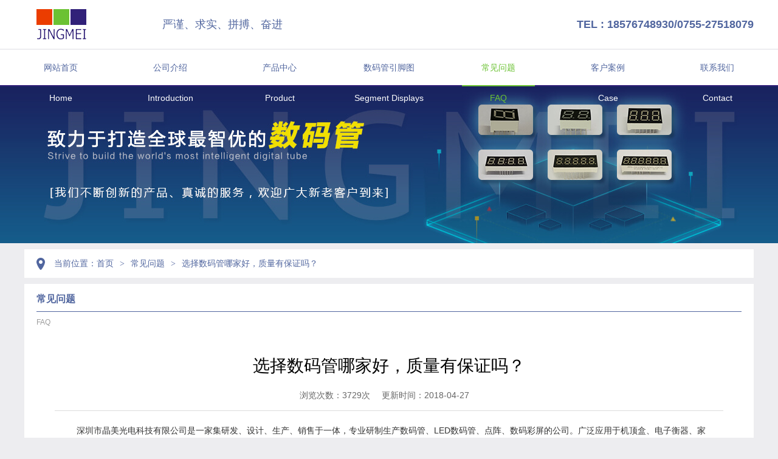

--- FILE ---
content_type: text/html; charset=utf-8
request_url: http://www.led-china.com/faq/detail/1
body_size: 3816
content:

<!DOCTYPE html>
<html>
<head>
    <meta charset="utf-8" />
    <meta name="keywords" content="数码管厂家,LED数码管,5位数码管,工业数显屏" />
    <meta name="description" content="深圳市晶美光电科技有限公司是专业生产数码管、LED数码管彩屏、工业数显数码管,质量保障、价格优惠、交货及时。" />
    <meta name="viewport" content="width=device-width, initial-scale=1, maximum-scale=1, user-scalable=no" />
    <title>选择数码管哪家好，质量有保证吗？-深圳市晶美光电</title>
    <link href="/statics/css/ui-dialog.css" rel="stylesheet" />
    <link href="/statics/css/site.css" rel="stylesheet" />
    
</head>
<body class="page page-faq">
    <!--top-->
    <div class="bigwrap top">
        <div class="wrap">
            <a class="logo" title="深圳市晶美光电科技有限公司" href="/"><img src="/statics/images/logo.png" height="50" width="82" /></a>
            <h1>严谨、求实、拼搏、奋进</h1>
            <b>TEL : 18576748930/0755-27518079</b>
        </div>
    </div>
    <!--/top-->
    <!--nav-->
    <div class="bigwrap nav">
        <div class="bigwrap">
            <ul class="wrap">
                <li class=""><a href="/">网站首页</a><span>Home</span></li>
                <li class=""><a href="/introduction">公司介绍</a><span>Introduction</span></li>
                <li class=""><a href="/product">产品中心</a><span>Product</span></li>
                <li class=""><a href="/segment">数码管引脚图</a><span>Segment Displays</span></li>
                <li class="on"><a href="/faq">常见问题</a><span>FAQ</span></li>
                <li class=""><a href="/case">客户案例</a><span>Case</span></li>
                <li class="last "><a href="/contact">联系我们</a><span>Contact</span></li>
            </ul>
        </div>
    </div>
    <!--/nav-->

    

<!--sub-banner-->
<div class="bigwrap sub-banner"></div>
<!--/sub-banner-->
<!--nav-path-->
<div class="wrap nav-path">
    <b><i></i>当前位置：</b>
    <p>
        <a href="/">首页</a>
        <a href="/faq">常见问题</a>
        <a href="">选择数码管哪家好，质量有保证吗？</a>
    </p>
</div>
<!--/nav-path-->
<!--panel-faq-->
<div class="wrap panel panel-faq mt">
    <div class="panel-title">
        常见问题
        <div class="links-pager right"></div>
    </div>
    <div class="panel-line">FAQ</div>
    <div class="panel-body">
        <div class="faq-detail">
            <h2>选择数码管哪家好，质量有保证吗？</h2>
            <h4>
                <span>浏览次数：3729次</span>
                <span>更新时间：2018-04-27</span>
            </h4>
            <div class="faq-content">
                <p>&nbsp; &nbsp; 深圳市晶美光电科技有限公司是一家集研发、设计、生产、销售于一体，专业研制生产数码管、LED数码管、点阵、数码彩屏的公司。广泛应用于机顶盒、电子衡器、家电、仪器仪表、汽车音响等产品的显示部分，并可根据客户的要求进行设计开发。随着技术的不断升级换代，工艺水平的不断提高，使我公司产品在质量、性能、价格等方面都具有很强的竞争力。公司不仅具有先进的生产技术，设备、检测仪器，还拥一批优秀的专业研发工程师、具有丰富经验的高素质管理人员和近百名具有高度责任心的熟练员工。通过科学化的管理，不断升级的产品，可靠的品质、合理的价格、及时有效的交货，公司在激烈的市场竞争中赢得了较高的声誉。</p><p>&nbsp;&nbsp;&nbsp;&nbsp;晶美光电的经营管理体现了严谨、求实、拼搏、奋进的精神。公司以“质量第一，客户至上”的政策取信于客户。晶美光电严格按照IS09002质量保证体系运作，从材料入库到工艺设计到产品制造，每个步骤和工序都有严格检验及品质控制。晶美光电凭着对LED娴熟的生产技能及应用研发能力，所生产出来的产品，电性能力好、可靠性高，且因交货及时，我们深得广大客户的信赖。</p><p><br/></p>
            </div>
        </div>
    </div>
</div>
<!--/panel-faq-->



    <!--quick-leave-message-->
    <div class="bigwrap quick-leave-message mt">
        <div class="wrap">
            <div class="company-card">
                <img src="/statics/images/logo.png" width="82" height="50" />
                <h2>深圳市晶美光电科技有限公司</h2>
                <p>公司地址：深圳市宝安区西乡黄田岗贝工业区二栋三楼</p>
                <p>行政总机：18576748930/0755-27518079</p>
                <p>Q Q：571206805</p>
                <p>传 真：0755-27507912</p>
                <p class="social">
                    <a href="javascript:;" class="sina" data-target="#qrcode-sina" title="新浪微博"></a>
                    <a href="javascript:;" class="wechat" data-target="#qrcode-wechat" title="微信公众号"></a>
                    <img id="qrcode-sina" src="/statics/images/qrcode.png" width="150" height="150" />
                    <img id="qrcode-wechat" src="/statics/images/qrcode.png" width="150" height="150" />
                </p>
            </div>
            <div class="leave-message-form">
                <input id="msg-name" type="text" placeholder="姓名" maxlength="20" />
                <input id="msg-email" type="text" placeholder="邮箱" maxlength="20" />
                <input id="msg-phone" type="text" placeholder="电话" maxlength="11" />
                <textarea id="msg-content" placeholder="内容" maxlength="200" rows="3"></textarea>
                <button id="msg-submit" type="button">提交</button>
            </div>
        </div>
    </div>
    <!--/quick-leave-message-->
    <!--footer-->
    <div class="bigwrap footer">
        <div class="wrap">
            <a class="gov-icon" href="https://beian.miit.gov.cn" target="_blank">
                <img src="/statics/images/gov-icon.png" width="69" height="96" />
            </a>
            <div class="copyright">
                <p>深圳市晶美光电科技有限公司 版权所有 SHENZHEN JINGMEI OPTOELECTRONIC TECHNOLOGY CO.LTD.</p>
                <p>地址：深圳市宝安区西乡黄田岗贝工业区二栋三楼 
                    <a style="color:white" href="https://beian.miit.gov.cn" target="_blank">粤ICP备05000230号</a>
                    <a style="color:white" href="/rss">网站地图</a>
                    <script type="text/javascript">var cnzz_protocol = (("https:" == document.location.protocol) ? " https://" : " http://");document.write(unescape("%3Cspan id='cnzz_stat_icon_1256141426'%3E%3C/span%3E%3Cscript src='" + cnzz_protocol + "s11.cnzz.com/stat.php%3Fid%3D1256141426%26show%3Dpic' type='text/javascript'%3E%3C/script%3E"));</script>
                </p>
            </div>
        </div>
    </div>
    <!--/footer-->
    <script src="/statics/js/libs/jquery-1.9.1.js" type="text/javascript"></script>
    <script src="/statics/js/libs/dialog-min.js" type="text/javascript"></script>
    <script src="/statics/js/base.js"></script>
    
</body>
</html>

--- FILE ---
content_type: text/css
request_url: http://www.led-china.com/statics/css/ui-dialog.css
body_size: 3442
content:
/*!
 * ui-dialog.css
 * Date: 2014-07-03
 * https://github.com/aui/artDialog
 * (c) 2009-2014 TangBin, http://www.planeArt.cn
 *
 * This is licensed under the GNU LGPL, version 2.1 or later.
 * For details, see: http://www.gnu.org/licenses/lgpl-2.1.html
 */
.ui-dialog {
    *zoom: 1;
    _float: left;
    position: relative;
    background-color: #FFF;
    border: 1px solid #999;
    outline: 0;
    box-shadow: 0px 0px 5px rgba(0,0,0,0.2);
    background-clip: padding-box;
    font-family: "Microsoft YaHei";
    font-size: 14px;
    line-height: 1.428571429;
    color: #333;
    opacity: 0;
    -webkit-transform: scale(0);
    transform: scale(0);
    -webkit-transition: -webkit-transform .15s ease-in-out, opacity .15s ease-in-out;
    transition: transform .15s ease-in-out, opacity .15s ease-in-out;
}

.ui-popup-show .ui-dialog {
    opacity: 1;
    -webkit-transform: scale(1);
    transform: scale(1);
}
/*�Զ�����ʽ��ʼ*/
.ui-popup-show .ui-cusdialog {
    box-shadow: 0 0 2px rgba(0, 0, 0, 0.7);
    border: 0;
}

    .ui-popup-show .ui-cusdialog .ui-dialog-header {
        height: 35px;
        background: #5caad7;
    }

    .ui-popup-show .ui-cusdialog .ui-dialog-title {
        color: white;
        font-size: 14px;
        font-weight: normal;
        padding: 5px 5px 5px 10px;
    }

    .ui-popup-show .ui-cusdialog .ui-dialog-body {
        padding: 10px;
        color: #787878;
    }

    .ui-popup-show .ui-cusdialog .ui-dialog-footer {
        padding: 0 0 20px 0;
    }

    .ui-popup-show .ui-cusdialog .ui-dialog-button {
        float: none;
        display: block;
        text-align: center;
    }

        .ui-popup-show .ui-cusdialog .ui-dialog-button button {
            width: 115px;
            height: 36px;
            border: 0;
            background: #9b9b9b;
            border-radius: 2px;
            color: white;
        }

            .ui-popup-show .ui-cusdialog .ui-dialog-button button:hover {
                background: #8e8e8e;
            }

            .ui-popup-show .ui-cusdialog .ui-dialog-button button.ui-dialog-autofocus {
                background: #e67623;
                color: white;
                border: 0;
                margin-right: 15px;
            }

                .ui-popup-show .ui-cusdialog .ui-dialog-button button.ui-dialog-autofocus:hover {
                    background: #c8671f;
                }

    .ui-popup-show .ui-cusdialog .ui-dialog-close {
        position: relative;
        _position: absolute;
        float: right;
        width: 12px;
        height: 13px;
        text-align: center;
        line-height: 32px;
        padding-bottom: 5px;
        top: 8px;
        right: 14px;
        font-size: 14px;
        box-shadow: none;
        text-shadow: none;
        color: white;
        background: url(/statics/images/icon-close.png) no-repeat;
        font-weight: normal;
        opacity: 1;
        text-indent: -999em;
    }

/*�Զ�����ʽ����*/
.ui-popup-focus .ui-dialog {
    /*box-shadow: 0 0 8px rgba(0, 0, 0, 0.1);*/
}

.ui-popup-modal .ui-dialog {
    /*box-shadow: 0 0 2px rgba(0, 0, 0, 0.7);*/
}

.ui-dialog-grid {
    width: auto;
    margin: 0;
    border: 0 none;
    border-collapse: collapse;
    border-spacing: 0;
    background: transparent;
}

.ui-dialog-header,
.ui-dialog-body,
.ui-dialog-footer {
    padding: 0;
    border: 0 none;
    text-align: left;
    background: transparent;
}

.ui-dialog-header {
    white-space: nowrap;
    border-bottom: 1px solid #E5E5E5;
    background: #f4f4f4;
}

.ui-dialog-close {
    position: relative;
    _position: absolute;
    float: right;
    top: 13px;
    right: 13px;
    _height: 26px;
    padding: 0 4px;
    font-size: 21px;
    font-weight: bold;
    line-height: 1;
    color: #000;
    text-shadow: 0 1px 0 #FFF;
    opacity: .2;
    filter: alpha(opacity=20);
    cursor: pointer;
    background: transparent;
    _background: #FFF;
    border: 0;
    -webkit-appearance: none;
}

    .ui-dialog-close:hover,
    .ui-dialog-close:focus {
        color: #000000;
        text-decoration: none;
        cursor: pointer;
        outline: 0;
        opacity: 0.5;
        filter: alpha(opacity=50);
    }

.ui-dialog-title {
    margin: 0;
    line-height: 1.428571429;
    min-height: 16.428571429px;
    padding: 15px;
    overflow: hidden;
    white-space: nowrap;
    text-overflow: ellipsis;
    /*font-weight: bold;*/
    cursor: default;
    color: #636363;
    font-size: 16px;
}

    .ui-dialog-title:before {
        content: "";
        display: inline-block;
        width: 3px;
        height: 17px;
        background: #604a7b;
        margin-left: 5px;
        margin-right: 5px;
        vertical-align: middle;
    }

.ui-dialog-body {
    padding: 20px;
    text-align: center;
}

.ui-dialog-content {
    display: inline-block;
    position: relative;
    vertical-align: middle;
    *zoom: 1;
    *display: inline;
    text-align: left;
}

.ui-dialog-footer {
    padding: 15px 20px;
    background: #f4f4f4;
}

.ui-dialog-statusbar {
    float: left;
    margin-right: 20px;
    padding: 6px 0;
    line-height: 1.428571429;
    font-size: 14px;
    color: #888;
    white-space: nowrap;
    position:absolute; left: 15px; bottom:15px;
}

    .ui-dialog-statusbar label:hover {
        color: #333;
    }

    .ui-dialog-statusbar input,
    .ui-dialog-statusbar .label {
        vertical-align: middle;
    }

.ui-dialog-button {
    text-align: center;
    white-space: nowrap;
}

.ui-dialog-footer button + button {
    margin-bottom: 0;
    margin-left: 5px;
}

.ui-dialog-footer button {
    width: 88px;
    height: 35px;
    line-height: 35px;
    overflow: visible;
    display: inline-block;
    _margin-left: 5px;
    margin-bottom: 0;
    font-size: 14px;
    font-weight: normal;
    line-height: 1.428571429;
    text-align: center;
    white-space: nowrap;
    vertical-align: middle;
    cursor: pointer;
    background-image: none;
    border-radius: 2px;
    -webkit-user-select: none;
    -moz-user-select: none;
    -ms-user-select: none;
    -o-user-select: none;
    user-select: none;
    border:none;
    font-family: "Microsoft YaHei";
}


    .ui-dialog-footer button:hover,
    .ui-dialog-footer button:focus {
        color: white;
        text-decoration: none;
    }

    .ui-dialog-footer button:active {
        background-image: none;
        outline: 0;
    }

    .ui-dialog-footer button[disabled] {
        pointer-events: none;
        cursor: not-allowed;
        opacity: 0.65;
        filter: alpha(opacity=65);
        -webkit-box-shadow: none;
        box-shadow: none;
    }

.ui-dialog-footer button {
    color: #ffffff;
    background-color: #838383;
    border-color: #cccccc;
}

    .ui-dialog-footer button:hover,
    .ui-dialog-footer button:focus,
    .ui-dialog-footer button:active {
        color: #ffffff;
        background-color: #6c6c6c;
        border-color: #adadad;
    }

    .ui-dialog-footer button:active {
        background-image: none;
    }

    .ui-dialog-footer button[disabled],
    .ui-dialog-footer button[disabled]:hover,
    .ui-dialog-footer button[disabled]:focus,
    .ui-dialog-footer button[disabled]:active {
        background-color: #ffffff;
        border-color: #cccccc;
    }

    .ui-dialog-footer button.ui-dialog-autofocus {
        color: #ffffff;
        background-color: #604a7b;
    }

        .ui-dialog-footer button.ui-dialog-autofocus:hover,
        .ui-dialog-footer button.ui-dialog-autofocus:focus,
        .ui-dialog-footer button.ui-dialog-autofocus:active {
            color: #ffffff;
            background-color: #49385e;
        }

        .ui-dialog-footer button.ui-dialog-autofocus:active {
            background-image: none;
        }

.ui-popup-top-left .ui-dialog,
.ui-popup-top .ui-dialog,
.ui-popup-top-right .ui-dialog {
    top: -8px;
}

.ui-popup-bottom-left .ui-dialog,
.ui-popup-bottom .ui-dialog,
.ui-popup-bottom-right .ui-dialog {
    top: 8px;
}

.ui-popup-left-top .ui-dialog,
.ui-popup-left .ui-dialog,
.ui-popup-left-bottom .ui-dialog {
    left: -8px;
}

.ui-popup-right-top .ui-dialog,
.ui-popup-right .ui-dialog,
.ui-popup-right-bottom .ui-dialog {
    left: 8px;
}

.ui-dialog-arrow-a,
.ui-dialog-arrow-b {
    position: absolute;
    display: none;
    width: 0;
    height: 0;
    overflow: hidden;
    _color: #FF3FFF;
    _filter: chroma(color=#FF3FFF);
    border: 8px dashed transparent;
}

.ui-popup-follow .ui-dialog-arrow-a,
.ui-popup-follow .ui-dialog-arrow-b {
    display: block;
}

.ui-popup-top-left .ui-dialog-arrow-a,
.ui-popup-top .ui-dialog-arrow-a,
.ui-popup-top-right .ui-dialog-arrow-a {
    bottom: -16px;
    border-top: 8px solid #7C7C7C;
}

.ui-popup-top-left .ui-dialog-arrow-b,
.ui-popup-top .ui-dialog-arrow-b,
.ui-popup-top-right .ui-dialog-arrow-b {
    bottom: -15px;
    border-top: 8px solid #fff;
}

.ui-popup-top-left .ui-dialog-arrow-a,
.ui-popup-top-left .ui-dialog-arrow-b {
    left: 15px;
}

.ui-popup-top .ui-dialog-arrow-a,
.ui-popup-top .ui-dialog-arrow-b {
    left: 50%;
    margin-left: -8px;
}

.ui-popup-top-right .ui-dialog-arrow-a,
.ui-popup-top-right .ui-dialog-arrow-b {
    right: 15px;
}

.ui-popup-bottom-left .ui-dialog-arrow-a,
.ui-popup-bottom .ui-dialog-arrow-a,
.ui-popup-bottom-right .ui-dialog-arrow-a {
    top: -16px;
    border-bottom: 8px solid #7C7C7C;
}

.ui-popup-bottom-left .ui-dialog-arrow-b,
.ui-popup-bottom .ui-dialog-arrow-b,
.ui-popup-bottom-right .ui-dialog-arrow-b {
    top: -15px;
    border-bottom: 8px solid #fff;
}

.ui-popup-bottom-left .ui-dialog-arrow-a,
.ui-popup-bottom-left .ui-dialog-arrow-b {
    left: 15px;
}

.ui-popup-bottom .ui-dialog-arrow-a,
.ui-popup-bottom .ui-dialog-arrow-b {
    margin-left: -8px;
    left: 50%;
}

.ui-popup-bottom-right .ui-dialog-arrow-a,
.ui-popup-bottom-right .ui-dialog-arrow-b {
    right: 15px;
}

.ui-popup-left-top .ui-dialog-arrow-a,
.ui-popup-left .ui-dialog-arrow-a,
.ui-popup-left-bottom .ui-dialog-arrow-a {
    right: -16px;
    border-left: 8px solid #7C7C7C;
}

.ui-popup-left-top .ui-dialog-arrow-b,
.ui-popup-left .ui-dialog-arrow-b,
.ui-popup-left-bottom .ui-dialog-arrow-b {
    right: -15px;
    border-left: 8px solid #fff;
}

.ui-popup-left-top .ui-dialog-arrow-a,
.ui-popup-left-top .ui-dialog-arrow-b {
    top: 15px;
}

.ui-popup-left .ui-dialog-arrow-a,
.ui-popup-left .ui-dialog-arrow-b {
    margin-top: -8px;
    top: 50%;
}

.ui-popup-left-bottom .ui-dialog-arrow-a,
.ui-popup-left-bottom .ui-dialog-arrow-b {
    bottom: 15px;
}

.ui-popup-right-top .ui-dialog-arrow-a,
.ui-popup-right .ui-dialog-arrow-a,
.ui-popup-right-bottom .ui-dialog-arrow-a {
    left: -16px;
    border-right: 8px solid #7C7C7C;
}

.ui-popup-right-top .ui-dialog-arrow-b,
.ui-popup-right .ui-dialog-arrow-b,
.ui-popup-right-bottom .ui-dialog-arrow-b {
    left: -15px;
    border-right: 8px solid #fff;
}

.ui-popup-right-top .ui-dialog-arrow-a,
.ui-popup-right-top .ui-dialog-arrow-b {
    top: 15px;
}

.ui-popup-right .ui-dialog-arrow-a,
.ui-popup-right .ui-dialog-arrow-b {
    margin-top: -8px;
    top: 50%;
}

.ui-popup-right-bottom .ui-dialog-arrow-a,
.ui-popup-right-bottom .ui-dialog-arrow-b {
    bottom: 15px;
}


@-webkit-keyframes ui-dialog-loading {
    0% {
        -webkit-transform: rotate(0deg);
    }

    100% {
        -webkit-transform: rotate(360deg);
    }
}

@keyframes ui-dialog-loading {
    0% {
        transform: rotate(0deg);
    }

    100% {
        transform: rotate(360deg);
    }
}

.ui-dialog-loading {
    vertical-align: middle;
    position: relative;
    display: block;
    *zoom: 1;
    *display: inline;
    overflow: hidden;
    width: 32px;
    height: 32px;
    top: 50%;
    margin: -16px auto 0 auto;
    font-size: 0;
    text-indent: -999em;
    color: #666;
}

.ui-dialog-loading {
    width: 100%\9;
    text-indent: 0\9;
    line-height: 32px\9;
    text-align: center\9;
    font-size: 12px\9;
}

    .ui-dialog-loading::after {
        position: absolute;
        content: '';
        width: 3px;
        height: 3px;
        margin: 14.5px 0 0 14.5px;
        border-radius: 100%;
        box-shadow: 0 -10px 0 1px #ccc, 10px 0px #ccc, 0 10px #ccc, -10px 0 #ccc, -7px -7px 0 0.5px #ccc, 7px -7px 0 1.5px #ccc, 7px 7px #ccc, -7px 7px #ccc;
        -webkit-transform: rotate(360deg);
        -webkit-animation: ui-dialog-loading 1.5s infinite linear;
        transform: rotate(360deg);
        animation: ui-dialog-loading 1.5s infinite linear;
        display: none\9;
    }

.dynamic-question{
}
.dynamic-question h4{
    font-size:16px;
    padding-bottom:10px;
}
    .dynamic-question li {
        font-size: 14px;
        margin-bottom: 8px;
        line-height: 23px;
        vertical-align: middle;
    }
    .dynamic-question .error-status {
        font-size:12px;
        padding-top:10px;
        color:red;
    }
    .dynamic-question li input[type=radio]{
        margin-right:8px;
    }

--- FILE ---
content_type: text/css
request_url: http://www.led-china.com/statics/css/site.css
body_size: 8075
content:
*{margin:0;padding:0;outline:none;list-style:none;font-family:'Microsoft YaHei','微软雅黑',Arial}a{text-decoration:none}.wrap{width:1200px;height:auto;display:block;clear:both;margin-left:auto;margin-right:auto;position:relative;overflow:hidden}.bigwrap{width:100%;height:auto;display:block;clear:both;margin-left:auto;margin-right:auto;position:relative;overflow:hidden}body{font-size:14px}.mt{margin-top:10px}.mb{margin-bottom:10px}.no-padding-top{padding-top:0 !important}.no-padding{padding:0 !important}a.more{background:url([data-uri]) no-repeat right center;padding-right:20px;line-height:25px;height:25px;color:#51669f;font-weight:normal;font-size:14px;float:right;display:inline}a.more:hover{color:#40507d}.page{background-color:#ededf0}.page.page-main .bx-wrapper{position:relative;margin-top:-40px !important;margin-bottom:0 !important;z-index:1;height:440px;overflow:hidden}.page.page-main .bx-wrapper .banner{margin-top:0 !important}.page.page-main .bx-wrapper .bx-pager{padding-top:0 !important;bottom:20px !important}.page.page-main .bx-wrapper .bx-pager.bx-default-pager a{background:#fff !important}.page.page-main .bx-wrapper .bx-pager.bx-default-pager a:hover,.page.page-main .bx-wrapper .bx-pager.bx-default-pager a.active{background:#6bc233 !important}.page.page-main .banner{height:440px;overflow:hidden;position:relative;margin-top:-40px !important}.page.page-main .banner a{display:block;width:100%;height:440px;background-position:center top;background-repeat:no-repeat;background-size:cover}.page.page-main .company-horner{background:#fff;padding-bottom:15px}.page.page-main .company-horner>.item{width:380px;height:210px;margin-left:15px;margin-top:15px;float:left;display:inline;position:relative;transition:all .3s ease-in-out;-moz-transition:all .3s ease-in-out;-webkit-transition:all .3s ease-in-out;-o-transition:all .3s ease-in-out}.page.page-main .company-horner>.item:hover{box-shadow:0 8px 16px 0 rgba(0,0,0,0.36)}.page.page-main .company-horner>.item:hover>em{transform:translate(-5px, 0);-webkit-transform:translate(-5px, 0);-moz-transform:translate(-5px, 0);-o-transform:translate(-5px, 0);-ms-transform:translate(-5px, 0)}.page.page-main .company-horner>.item>h4{font-size:20px;font-weight:bold;position:absolute;top:40px;left:20px;color:#fff}.page.page-main .company-horner>.item>i{font-size:0;overflow:hidden;width:180px;top:85px;left:20px;height:2px;position:absolute;display:block;background:#fff}.page.page-main .company-horner>.item>em{width:64px;height:64px;display:block;background:url(../images/index-icons.png) no-repeat;position:absolute;top:20px;right:20px;transition:all .5s ease-in-out;-moz-transition:all .5s ease-in-out;-webkit-transition:all .5s ease-in-out;-o-transition:all .5s ease-in-out}.page.page-main .company-horner>.item>p{font-size:14px;position:absolute;display:block;top:105px;left:20px;color:#fff;padding-right:20px;line-height:160%}.page.page-main .company-horner>.item.item1{background-color:#ef6433}.page.page-main .company-horner>.item.item1:hover{background:#de4711}.page.page-main .company-horner>.item.item2{background-color:#ededf0}.page.page-main .company-horner>.item.item2:hover{background:#d1d1d9}.page.page-main .company-horner>.item.item2>em{background-position:-74px 0}.page.page-main .company-horner>.item.item2>h4,.page.page-main .company-horner>.item.item2>p{color:#51669f}.page.page-main .company-horner>.item.item2>i{background:#51669f}.page.page-main .company-horner>.item.item3{background-color:#5a4d94}.page.page-main .company-horner>.item.item3:hover{background:#463c72}.page.page-main .company-horner>.item.item3>em{background-position:-148px 0}.page.page-main .company-horner>.item.item4{background-color:#ededf0}.page.page-main .company-horner>.item.item4:hover{background:#d1d1d9}.page.page-main .company-horner>.item.item4>em{background-position:-222px 0}.page.page-main .company-horner>.item.item4>h4,.page.page-main .company-horner>.item.item4>p{color:#51669f}.page.page-main .company-horner>.item.item4>i{background:#51669f}.page.page-main .company-horner>.item.item5{background-color:#89ce5c}.page.page-main .company-horner>.item.item5:hover{background:#6ebe39}.page.page-main .company-horner>.item.item5>em{background-position:-296px 0}.page.page-main .company-horner>.item.item6{background-color:#ededf0}.page.page-main .company-horner>.item.item6:hover{background:#d1d1d9}.page.page-main .company-horner>.item.item6>em{background-position:-370px 0}.page.page-main .company-horner>.item.item6>h4,.page.page-main .company-horner>.item.item6>p{color:#51669f}.page.page-main .company-horner>.item.item6>i{background:#51669f}.page.page-main .links{height:80px;overflow:hidden;text-align:center}.page.page-main .links a{text-align:center;display:inline-block;padding-top:10px;padding-bottom:10px;width:180px;height:50px}.page.page-main .links a i{transition:all .3s ease-in-out;-moz-transition:all .3s ease-in-out;-webkit-transition:all .3s ease-in-out;-o-transition:all .3s ease-in-out;display:inline-block;line-height:55px;padding-left:8px;padding-right:8px}.page.page-main .links a img{display:inline-block;vertical-align:middle;width:180px;height:50px}.page.page-main .links a:hover i{box-shadow:0 0 15px rgba(0,0,0,0.2)}.page.page-main .search-container{padding:15px 20px;width:1160px;background:#fff;height:30px;line-height:30px}.page.page-main .search-container .hot-keywords{color:#51669f;float:left;display:inline;max-width:500px;height:30px;overflow:hidden}.page.page-main .search-container .hot-keywords a{color:#51669f;padding-left:5px;padding-right:5px}.page.page-main .search-container .hot-keywords a:hover{color:#40507d}.page.page-main .search-container .search-box{float:right;display:inline}.page.page-main .search-container .search-box .input-box{background:#ededf0;height:30px;line-height:30px;width:550px;border:none;text-indent:10px;outline:none;margin-right:8px;transition:all .5s ease-in-out;-moz-transition:all .5s ease-in-out;-webkit-transition:all .5s ease-in-out;-o-transition:all .5s ease-in-out}.page.page-main .search-container .search-box .input-box:focus{background:#d1d1d9}.page.page-main .search-container .search-box .search-btn{width:100px;border:none;background:#51669f;text-align:center;color:#fff;height:30px;line-height:30px;cursor:pointer;transition:all .5s ease-in-out;-moz-transition:all .5s ease-in-out;-webkit-transition:all .5s ease-in-out;-o-transition:all .5s ease-in-out}.page.page-main .search-container .search-box .search-btn:hover{background:#40507d}.page.page-main .about-us{height:330px;background:url('../images/about-us-bg.jpg') no-repeat center top}.page.page-main .about-us h4{color:#fff;font-size:24px;line-height:24px;margin:30px 405px 0 40px;border-bottom:1px solid #fff;padding-bottom:10px}.page.page-main .about-us h4 em{font-weight:normal;font-size:12px;padding-top:12px;font-style:normal;padding-left:15px}.page.page-main .about-us p{color:#fff;margin:10px 405px 0 40px;line-height:180%;text-align:justify}.page.page-main .select-us{height:260px}.page.page-product .bx-wrapper{position:relative;margin-top:-40px !important;margin-bottom:0 !important;z-index:1;height:440px;overflow:hidden}.page.page-product .bx-wrapper .banner{margin-top:0 !important}.page.page-product .bx-wrapper .bx-pager{padding-top:0 !important;bottom:20px !important}.page.page-product .bx-wrapper .bx-pager.bx-default-pager a{background:#fff !important}.page.page-product .bx-wrapper .bx-pager.bx-default-pager a:hover,.page.page-product .bx-wrapper .bx-pager.bx-default-pager a.active{background:#6bc233 !important}.page.page-product .banner{height:440px;overflow:hidden;position:relative;margin-top:-40px !important}.page.page-product .banner a{display:block;width:100%;height:440px;background-position:center top;background-repeat:no-repeat;background-size:cover}.page.page-product .product-detail{overflow:hidden;padding:15px 5px}.page.page-product .product-detail .previewer{width:350px;float:left;display:inline}.page.page-product .product-detail .product-info{width:540px;float:right;display:inline}.page.page-product .product-detail .product-info dt{font-size:24px;font-weight:normal;color:#4c4c4c;line-height:60px}.page.page-product .product-detail .product-info dd b{color:#999;font-weight:normal;width:120px;display:inline-block;line-height:34px}.page.page-product .product-detail .product-info dd b:after{content:'：';display:inline-block;width:15px;float:right;display:inline}.page.page-product .product-detail .product-info dd span{color:#4c4c4c}.page.page-product .product-detail .product-info dd span a{padding:2px 8px;background:#fff;border:1px solid #51669f;display:inline-block;margin-right:5px;color:#51669f;transition:all .5s ease-in-out;-moz-transition:all .5s ease-in-out;-webkit-transition:all .5s ease-in-out;-o-transition:all .5s ease-in-out;border-radius:2px}.page.page-product .product-detail .product-info dd span a.on,.page.page-product .product-detail .product-info dd span a:hover{background:#51669f;color:#fff}.page.page-product .product-detail .jqzoom{border:none;position:absolute !important;cursor:pointer;display:block;width:350px;height:350px}.page.page-product .product-detail .zoomdiv{z-index:100;position:absolute;top:0;left:0;width:350px;height:350px;background:#fff;border:1px solid #ccc;display:none;text-align:center;overflow:hidden}.page.page-product .product-detail .jqZoomPup{z-index:10;visibility:hidden;position:absolute !important;top:0;left:0;width:20px;height:20px;border:1px solid #fff;background:#fff;opacity:.5;-moz-opacity:.5;-khtml-opacity:.5;filter:alpha(opacity=50)}.page.page-product .product-detail .spec-preview{width:350px;height:350px;border:1px solid #e5e5e5}.page.page-product .product-detail .spec-scroll{clear:both;margin-top:25px;width:230px;position:relative;margin-left:auto;margin-right:auto}.page.page-product .product-detail .spec-scroll .prev,.page.page-product .product-detail .spec-scroll .next{display:block;width:12px;height:25px;cursor:pointer;margin-top:3px}.page.page-product .product-detail .spec-scroll .prev{float:left;background:url('[data-uri]') no-repeat}.page.page-product .product-detail .spec-scroll .next{float:right;background:url('[data-uri]') no-repeat}.page.page-product .product-detail .spec-scroll .items{position:relative;width:180px;height:38px;overflow:hidden;margin-left:auto;margin-right:auto}.page.page-product .product-detail .spec-scroll .items ul{position:absolute;width:999999px;height:38px}.page.page-product .product-detail .spec-scroll .items ul li{float:left;width:45px;text-align:center}.page.page-product .product-detail .spec-scroll .items ul li img{border:1px solid #e5e5e5;padding:2px;width:32px;height:32px}.page.page-product .product-detail .spec-scroll .items ul li img:hover,.page.page-product .product-detail .spec-scroll .items ul li img.on{border:1px solid #6bc233}.page.page-product .dynamic-info{border-top:1px solid #dcdcdc;margin-top:15px}.page.page-product .dynamic-info dl{padding-top:25px;padding-bottom:15px;overflow:hidden}.page.page-product .dynamic-info dl dt{color:#999;padding-bottom:15px}.page.page-product .dynamic-info dl dd{color:#7b7b7b;display:inline-block;float:left;display:inline;margin-right:80px}.page.page-product .dynamic-info .links{margin-top:15px;border-top:1px solid #dcdcdc;padding:50px 15px}.page.page-product .dynamic-info .links a{padding:4px 25px;border-radius:2px;transition:all .5s ease-in-out;-moz-transition:all .5s ease-in-out;-webkit-transition:all .5s ease-in-out;-o-transition:all .5s ease-in-out;color:#fff;font-size:14px;margin-right:20px}.page.page-product .dynamic-info .links a.blue{background:#51669f}.page.page-product .dynamic-info .links a.blue:hover{background:#40507d}.page.page-product .dynamic-info .links a.green{background:#6bc233}.page.page-product .dynamic-info .links a.green:hover{background:#559a28}.page.page-product .dynamic-info .links a.orange{background:#eb6100}.page.page-product .dynamic-info .links a.orange:hover{background:#b84c00}.page.page-product .dynamic-info .links a.purple{background:#c490bf}.page.page-product .dynamic-info .links a.purple:hover{background:#b26fac}.page.page-case .bx-wrapper{position:relative;margin-top:-40px !important;margin-bottom:0 !important;z-index:1;height:440px;overflow:hidden}.page.page-case .bx-wrapper .banner{margin-top:0 !important}.page.page-case .bx-wrapper .bx-pager{padding-top:0 !important;bottom:20px !important}.page.page-case .bx-wrapper .bx-pager.bx-default-pager a{background:#fff !important}.page.page-case .bx-wrapper .bx-pager.bx-default-pager a:hover,.page.page-case .bx-wrapper .bx-pager.bx-default-pager a.active{background:#6bc233 !important}.page.page-case .banner{height:440px;overflow:hidden;position:relative;margin-top:-40px !important}.page.page-case .banner a{display:block;width:100%;height:440px;background-position:center top;background-repeat:no-repeat;background-size:cover}.page.page-contact .bx-wrapper{position:relative;margin-top:-40px !important;margin-bottom:0 !important;z-index:1;height:440px;overflow:hidden}.page.page-contact .bx-wrapper .banner{margin-top:0 !important}.page.page-contact .bx-wrapper .bx-pager{padding-top:0 !important;bottom:20px !important}.page.page-contact .bx-wrapper .bx-pager.bx-default-pager a{background:#fff !important}.page.page-contact .bx-wrapper .bx-pager.bx-default-pager a:hover,.page.page-contact .bx-wrapper .bx-pager.bx-default-pager a.active{background:#6bc233 !important}.page.page-contact .banner{height:440px;overflow:hidden;position:relative;margin-top:-40px !important}.page.page-contact .banner a{display:block;width:100%;height:440px;background-position:center top;background-repeat:no-repeat;background-size:cover}.product-search-form{border:1px solid #bfbfbf;padding:18px}.product-search-form .search-input input[type=text]{display:inline-block;background:#ededf0;border:none;height:30px;line-height:30px;width:580px;padding-left:10px;padding-right:10px;margin-right:10px}.product-search-form .search-input input[type=text]:focus{background:#d1d1d9}.product-search-form .search-input input[type=button]{display:inline-block;width:130px;height:30px;border:none;background:none;color:#fff;cursor:pointer}.product-search-form .search-input input[type=button].btn-search{background:#51669f}.product-search-form .search-input input[type=button].btn-search:hover{background:#40507d}.product-search-form .search-input input[type=button].btn-search-byimage{background:#6bc233}.product-search-form .search-input input[type=button].btn-search-byimage:hover{background:#559a28}.product-search-form ul li{margin-bottom:12px;overflow:hidden}.product-search-form ul li b{font-weight:normal;color:#6c6c6c;font-size:14px;float:left;display:inline}.product-search-form ul li a.more-items{float:right;display:inline;font-size:12px;color:#51669f;cursor:pointer}.product-search-form ul li span.condition{float:left;display:inline;max-width:750px}.product-search-form ul li span.condition input[type=text]{border:none;border-bottom:1px solid #b9b9b9;text-align:center;width:100px}.product-search-form ul li span.condition input[type=text]::-webkit-input-placeholder{color:#b9b9b9}.product-search-form ul li span.condition input[type=text]:-moz-placeholder{color:#b9b9b9}.product-search-form ul li span.condition input[type=text]::-moz-placeholder{color:#b9b9b9}.product-search-form ul li span.condition input[type=text]::-ms-input-placeholder{color:#b9b9b9}.product-search-form ul li span.condition input[type=text]:focus{border-bottom-color:#eb3d00}.product-search-form ul li span.condition a{color:#bfbfbf;padding-left:5px;padding-right:5px}.product-search-form ul li span.condition a.on,.product-search-form ul li span.condition a:hover{color:#eb3d00}.product-search-form.simple{border:none;padding:0 8px}.product-search-form.simple .search-input input[type=text]{width:745px !important}.nav-path{background:#fff;padding:8px 20px 8px 20px;margin-top:10px;overflow:hidden;width:1160px;line-height:30px}.nav-path b{float:left;display:inline;font-weight:normal;color:#51669f}.nav-path b i{width:14px;height:20px;display:inline-block;vertical-align:middle;background:url([data-uri]) no-repeat;margin-right:15px}.nav-path p{float:left;display:inline;overflow:hidden}.nav-path p a{float:left;display:inline;color:#51669f}.nav-path p a:hover{color:#40507d}.nav-path p a+a{margin-left:10px}.nav-path p a+a:before{color:#51669f;content:'>';font-size:14px;font-family:SimSun;display:inline-block;padding-right:10px}.panel{background:#fff;padding:15px 20px 10px 20px}.panel .panel-title{color:#51669f;font-size:16px;font-weight:bold;line-height:20px;padding-bottom:10px}.panel .panel-line{border-top:1px solid #51669f;color:#9d9d9d;font-size:12px;padding-top:10px;overflow:hidden}.panel .panel-body{padding-top:10px}.panel.panel-links{width:1160px}.panel.panel-links .bx-wrapper{margin-top:0 !important;height:80px !important;overflow:hidden}.panel.panel-links .links-pager{float:right;display:inline;display:inline-block;height:4px;margin-top:8px}.panel.panel-links .links-pager .bx-pager .bx-pager-item{float:left;display:inline;margin-left:10px}.panel.panel-links .links-pager .bx-pager .bx-pager-item a{text-indent:-9999em;display:inline-block;width:10px;height:4px;background:#d2d2d2}.panel.panel-links .links-pager .bx-pager .bx-pager-item a.active{background:#51669f}.panel.panel-intro{width:1160px}.panel.panel-intro .panel-body{padding:20px;overflow:hidden}.panel.panel-intro .panel-body div.intro-us img{width:100%}.panel.panel-intro .panel-body div.intro-us p{color:#51669f;line-height:30px;text-align:justify}.panel.panel-intro .panel-body div.intro-us *+*{margin-top:15px}.panel.panel-client-case{width:1160px}.panel.panel-client-case ul.client-logos{overflow:hidden;margin-left:-15px;position:relative}.panel.panel-client-case ul.client-logos li{margin-left:15px;margin-bottom:20px;width:180px;height:80px;line-height:80px;overflow:hidden;text-align:center;float:left;display:inline}.panel.panel-client-case ul.client-logos li a{width:166px;height:66px;border:1px solid #e5e5e5;overflow:hidden;display:block;position:relative;margin:6px;transition:all .5s ease-in-out;-moz-transition:all .5s ease-in-out;-webkit-transition:all .5s ease-in-out;-o-transition:all .5s ease-in-out}.panel.panel-client-case ul.client-logos li a.on,.panel.panel-client-case ul.client-logos li a:hover{border-color:transparent;box-shadow:0 0 12px rgba(0,0,0,0.2)}.panel.panel-client-case ul.client-logos li a img{width:140px;height:50px;display:block;position:absolute;left:50%;top:50%;margin-left:-70px;margin-top:-25px}.panel.panel-client-case div.client-info{padding:35px;border-top:1px solid #51669f}.panel.panel-client-case div.client-info img.client-logo{display:block;margin-bottom:35px}.panel.panel-client-case div.client-info h4.client-title{color:#7b7b7b;font-size:16px;margin-bottom:50px;font-weight:normal}.panel.panel-client-case div.client-info div.client-profile img{max-width:100%;width:100%}.panel.panel-client-case div.client-info div.client-profile p{color:#7b7b7b;line-height:30px;text-align:justify}.panel.panel-client-case div.client-info div.client-profile *+*{margin-top:15px}.panel.panel-faq{width:1160px}.panel.panel-faq ul.question-list{padding:30px;padding-bottom:0}.panel.panel-faq ul.question-list li{margin-bottom:30px}.panel.panel-faq ul.question-list li h4{font-weight:normal;line-height:180%}.panel.panel-faq ul.question-list li h4 a{font-size:16px;color:#4d4d4d;transition:all .5s ease-in-out;-moz-transition:all .5s ease-in-out;-webkit-transition:all .5s ease-in-out;-o-transition:all .5s ease-in-out}.panel.panel-faq ul.question-list li h4 a:hover{color:#51669f}.panel.panel-faq ul.question-list li p.question-content{line-height:180%;font-size:14px;color:#9d9d9d}.panel.panel-faq div.faq-detail{padding:30px}.panel.panel-faq div.faq-detail>h2{font-size:28px;line-height:180%;font-weight:normal;text-align:center}.panel.panel-faq div.faq-detail>h4{text-align:center;font-size:14px;font-weight:normal;padding:15px;border-bottom:1px solid #dcdcdc;color:#666}.panel.panel-faq div.faq-detail>h4 span{padding-right:15px}.panel.panel-faq div.faq-detail div.faq-content{padding:20px;font-size:14px;line-height:180%;color:#333}.panel.panel-faq div.faq-detail div.faq-content img{max-width:100%}.panel.panel-faq div.faq-detail div.faq-content *+*{margin-top:10px}.panel.panel-contact-us{width:1160px}.panel.panel-contact-us .panel-body{padding-top:30px}.panel.panel-contact-us .panel-body div.contact-us{padding:0 80px}.panel.panel-contact-us .panel-body div.contact-us p{color:#9d9d9d;line-height:25px;text-align:justify}.panel.panel-categorys{width:180px;float:left;display:inline}.panel.panel-categorys dl a{color:#51669f}.panel.panel-categorys dl a:hover{color:#40507d}.panel.panel-categorys dl dt{font-size:14px;color:#51669f;position:relative}.panel.panel-categorys dl dt>i{width:100px;height:2px;font-size:0;background:#ededf0;display:block;position:absolute;right:0;top:10px}.panel.panel-categorys dl dd{height:38px;line-height:38px;padding-left:50px}.panel.panel-products{width:930px;float:right;display:inline}.panel.panel-hot-products{width:1160px}.panel.panel-hot-products .panel-body{height:330px;overflow:hidden}.panel.panel-hot-products .bx-wrapper{height:330px;padding-left:60px;padding-right:60px;margin-top:0 !important;overflow:hidden}.panel.panel-hot-products .bx-wrapper .bx-controls-direction>a{width:40px;height:40px;background:url('../images/slider-control.png') no-repeat}.panel.panel-hot-products .bx-wrapper .bx-controls-direction>a.bx-prev{background-position:0 0}.panel.panel-hot-products .bx-wrapper .bx-controls-direction>a.bx-next{background-position:-60px 0}.panel.panel-hot-products .bx-wrapper .bx-controls-direction>a:hover{background-position-y:-60px}.panel.panel-hot-products .hot-products{overflow:hidden;position:relative}.panel.panel-hot-products .hot-products li{width:255px;height:330px;float:left;display:inline;overflow:hidden}.panel.panel-hot-products .hot-products li a{width:205px;height:310px;display:block;overflow:hidden;text-align:center;margin:10px auto;transition:all .5s ease-in-out;-moz-transition:all .5s ease-in-out;-webkit-transition:all .5s ease-in-out;-o-transition:all .5s ease-in-out}.panel.panel-hot-products .hot-products li a img{width:200px;height:200px;overflow:hidden;display:inline-block}.panel.panel-hot-products .hot-products li a p.desc{font-size:12px;color:#7b7b7b;line-height:180%;padding:10px 10px 0;margin-top:5px;text-align:left}.panel.panel-hot-products .hot-products li:hover a{box-shadow:0 0 12px rgba(0,0,0,0.2)}.panel.panel-detail-info{width:1160px;padding:20px}.panel.panel-detail-info .panel-body{padding:0}.panel.panel-detail-info .panel-body img{max-width:1000px;margin-left:auto;margin-right:auto;margin-bottom:20px;display:block}.panel.panel-detail-info .panel-body dl.use-conditions{padding:10px 40px}.panel.panel-detail-info .panel-body dl.use-conditions dt{font-size:18px;font-weight:bold;padding-bottom:10px}.panel.panel-detail-info .panel-body dl.use-conditions dt span{font-size:13px;color:#888;font-weight:normal}.panel.panel-detail-info .panel-body dl.use-conditions dd{line-height:30px}.products{overflow:hidden;position:relative;padding:15px 0;padding-left:0;margin-left:-10px}.products li{width:205px;height:310px;padding:10px;float:left;display:inline;margin-left:10px;margin-bottom:10px;overflow:hidden}.products li:nth-child(4n),.products li.last{margin-right:0}.products li a{width:205px;height:310px;display:block;overflow:hidden;text-align:center;margin-left:auto;margin-right:auto;transition:all .5s ease-in-out;-moz-transition:all .5s ease-in-out;-webkit-transition:all .5s ease-in-out;-o-transition:all .5s ease-in-out;padding-top:2px}.products li a img{width:200px;height:200px;overflow:hidden;display:inline-block}.products li a p.desc{font-size:12px;color:#7b7b7b;line-height:180%;padding:10px 10px 0;margin-top:5px;text-align:left}.products li:hover a{box-shadow:0 0 12px rgba(0,0,0,0.2)}.products.segments li{height:240px}.products.segments li a{height:240px}.products.segments li a p.desc{padding:5px 10px;margin:0}.category-products{overflow:hidden;position:relative;padding:15px 0;padding-left:0;margin-left:-10px}.category-products li{width:440px;height:200px;padding:10px;float:left;display:inline;margin-left:7px;margin-bottom:7px;overflow:hidden}.category-products li a{width:440px;height:200px;display:block;overflow:hidden;text-align:center;margin-left:auto;margin-right:auto;transition:all .5s ease-in-out;-moz-transition:all .5s ease-in-out;-webkit-transition:all .5s ease-in-out;-o-transition:all .5s ease-in-out;border:1px solid #eee}.category-products li a img{width:200px;height:200px;overflow:hidden;display:inline-block;float:left;display:inline}.category-products li a p.desc{width:220px;float:right;display:inline;font-size:12px;color:#7b7b7b;line-height:180%;padding:20px 0;margin-top:5px;text-align:left}.category-products li:hover a{box-shadow:0 0 12px rgba(0,0,0,0.2)}.top{height:80px;line-height:80px;border-bottom:2px solid #ededf0;background-color:#fff}.top .logo{width:82px;height:50px;margin-left:20px;margin-top:15px;overflow:hidden;float:left;display:inline}.top .logo>img{width:82px;height:50px}.top h1{color:#51669f;font-size:18px;font-weight:normal;margin-left:125px;float:left;display:inline}.top b{float:right;display:inline;color:#51669f;font-size:18px}.nav{height:98px;position:relative;z-index:2}.nav>.bigwrap{overflow:visible !important;background-color:#fff;height:58px;border-bottom:2px solid #312179}.nav ul{color:#51669f;overflow:visible !important}.nav ul li{width:180px;height:60px;float:left;display:inline}.nav ul li a{color:#51669f;display:block;width:120px;height:58px;line-height:58px;text-align:center;border-bottom:2px solid transparent;transition:all .5s ease-in-out;-moz-transition:all .5s ease-in-out;-webkit-transition:all .5s ease-in-out;-o-transition:all .5s ease-in-out}.nav ul li span{display:block;width:120px;height:38px;line-height:38px;text-align:center;color:#fff;transition:all .5s ease-in-out;-moz-transition:all .5s ease-in-out;-webkit-transition:all .5s ease-in-out;-o-transition:all .5s ease-in-out}.nav ul li.last{width:120px}.nav ul li:hover,.nav ul li.on{color:#6bc233}.nav ul li:hover a,.nav ul li.on a{color:#6bc233;border-bottom:2px solid #6bc233}.nav ul li:hover span,.nav ul li.on span{color:#6bc233}.footer{height:200px;background-color:#51669f}.footer .wrap{overflow:visible}.footer .gov-icon{display:block;position:absolute;left:145px;top:45px;overflow:hidden}.footer .gov-icon>img{width:69px;height:96px}.footer .copyright{display:inline-block;margin-left:375px;margin-top:70px;color:#fff;line-height:24px}.panel.panel-adv{width:1160px;overflow:hidden}.panel.panel-adv .panel-title{text-align:center}.panel.panel-adv .panel-title img{display:inline-block}.panel.panel-adv .panel-line{text-align:center}.panel.panel-adv .panel-body ul{margin-top:20px;overflow:hidden}.panel.panel-adv .panel-body ul li{position:relative;width:570px;height:200px;margin-bottom:20px;float:left;display:inline;transition:all .5s ease-in-out;-moz-transition:all .5s ease-in-out;-webkit-transition:all .5s ease-in-out;-o-transition:all .5s ease-in-out}.panel.panel-adv .panel-body ul li em{width:140px;height:140px;border-radius:140px;background:#fff;display:block;position:absolute;right:30px;top:30px}.panel.panel-adv .panel-body ul li i{width:64px;height:64px;display:inline-block;background:url(../images/index-icons.png) no-repeat;background-position-x:0;background-position-y:-66px;transition:all .5s ease-in-out;-moz-transition:all .5s ease-in-out;-webkit-transition:all .5s ease-in-out;-o-transition:all .5s ease-in-out;position:absolute;right:40px;top:40px}.panel.panel-adv .panel-body ul li:hover{box-shadow:0 8px 16px 0 rgba(0,0,0,0.36)}.panel.panel-adv .panel-body ul li:hover i{transform:rotate(360deg);-ms-transform:rotate(360deg);-moz-transform:rotate(360deg);-webkit-transform:rotate(360deg);-o-transform:rotate(360deg)}.panel.panel-adv .panel-body ul li h4{font-size:20px;font-weight:bold;position:absolute;color:#fff;right:200px;top:25px}.panel.panel-adv .panel-body ul li p{font-size:14px;position:absolute;display:block;top:100px;right:200px;line-height:160%;color:#fff;text-align:right}.panel.panel-adv .panel-body ul li div.line{font-size:0;height:2px;background:#fff;top:77px;right:200px;position:absolute;width:180px;display:block}.panel.panel-adv .panel-body ul li.item1{background:#ef6433;border-top-right-radius:200px;border-bottom-right-radius:200px}.panel.panel-adv .panel-body ul li.item2{background:#ef6433;margin-left:20px;border-top-left-radius:200px;border-bottom-left-radius:200px}.panel.panel-adv .panel-body ul li.item2 h4{left:200px;top:25px;right:0}.panel.panel-adv .panel-body ul li.item2 em{left:30px;top:30px}.panel.panel-adv .panel-body ul li.item2 div.line{left:200px;right:0}.panel.panel-adv .panel-body ul li.item2 i{left:40px;top:40px}.panel.panel-adv .panel-body ul li.item2 p{top:100px;left:200px;right:0;text-align:left}.panel.panel-adv .panel-body ul li.item2 i{background-position:-74px -66px}.panel.panel-adv .panel-body ul li.item3{background:#89ce5c;border-top-right-radius:200px;border-bottom-right-radius:200px}.panel.panel-adv .panel-body ul li.item3 i{background-position:-148px -66px}.panel.panel-adv .panel-body ul li.item4{margin-left:20px;background:#89ce5c;border-top-left-radius:200px;border-bottom-left-radius:200px}.panel.panel-adv .panel-body ul li.item4 h4{left:200px;top:25px;right:0}.panel.panel-adv .panel-body ul li.item4 em{left:30px;top:30px}.panel.panel-adv .panel-body ul li.item4 div.line{left:200px;right:0}.panel.panel-adv .panel-body ul li.item4 i{left:40px;top:40px}.panel.panel-adv .panel-body ul li.item4 p{top:100px;left:200px;right:0;text-align:left}.panel.panel-adv .panel-body ul li.item4 i{background-position:-222px -66px}.panel.panel-adv .panel-body ul li.item5{background:#5a4d94;border-top-right-radius:200px;border-bottom-right-radius:200px}.panel.panel-adv .panel-body ul li.item5 i{background-position:-296px -66px}.panel.panel-adv .panel-body ul li.item6{margin-left:20px;background:#5a4d94;border-top-left-radius:200px;border-bottom-left-radius:200px}.panel.panel-adv .panel-body ul li.item6 h4{left:200px;top:25px;right:0}.panel.panel-adv .panel-body ul li.item6 em{left:30px;top:30px}.panel.panel-adv .panel-body ul li.item6 div.line{left:200px;right:0}.panel.panel-adv .panel-body ul li.item6 i{left:40px;top:40px}.panel.panel-adv .panel-body ul li.item6 p{top:100px;left:200px;right:0;text-align:left}.panel.panel-adv .panel-body ul li.item6 i{background-position:-370px -66px}.quick-leave-message{padding-top:35px;padding-bottom:25px;background:#fff}.quick-leave-message .company-card{width:350px;float:left;display:inline;margin-left:100px;padding-top:15px}.quick-leave-message .company-card h2{margin-top:25px;font-size:18px;font-weight:normal}.quick-leave-message .company-card p{margin-top:15px;font-size:12px;color:#808080}.quick-leave-message .company-card p.social{position:relative;overflow:visible}.quick-leave-message .company-card p.social a{width:36px;height:35px;background:url(../images/social-icons.png) no-repeat;display:inline-block;margin-right:20px}.quick-leave-message .company-card p.social a:hover{background-position-y:-35px}.quick-leave-message .company-card p.social a.sina{background-position:0 0}.quick-leave-message .company-card p.social a.wechat{background-position:-37px 0}.quick-leave-message .company-card p.social img{display:none;position:absolute;bottom:40px;width:150px;height:150px;padding:10px;background:#fff;border:1px solid #ddd}.quick-leave-message .company-card p.social img#qrcode-sina{left:-68px}.quick-leave-message .company-card p.social img#qrcode-wechat{left:-12px}.quick-leave-message .leave-message-form{width:450px;float:left;display:inline;margin-left:200px}.quick-leave-message .leave-message-form input[type=text]{background:none;border:none;border-bottom:1px solid #a0a0a0;transition:all .2 ease-in-out;-moz-transition:all .2 ease-in-out;-webkit-transition:all .2 ease-in-out;-o-transition:all .2 ease-in-out;width:450px;height:40px;line-height:40px;margin-top:10px;font-size:14px}.quick-leave-message .leave-message-form input[type=text].error{border-color:#f00}.quick-leave-message .leave-message-form input[type=text]:focus{border-bottom:1px solid #51669f}.quick-leave-message .leave-message-form textarea{transition:all .2 ease-in-out;-moz-transition:all .2 ease-in-out;-webkit-transition:all .2 ease-in-out;-o-transition:all .2 ease-in-out;margin-top:10px;background:none;font-size:14px;border:none;width:450px;line-height:30px;border-bottom:1px solid #a0a0a0;resize:none;max-height:100px}.quick-leave-message .leave-message-form textarea.error{border-color:#f00}.quick-leave-message .leave-message-form textarea:focus{border-bottom:1px solid #51669f}.quick-leave-message .leave-message-form button{width:450px;display:block;height:40px;background:#51669f;font-size:18px;color:#fff;line-height:40px;border:0;cursor:pointer;transition:all .5s ease-in-out;-moz-transition:all .5s ease-in-out;-webkit-transition:all .5s ease-in-out;-o-transition:all .5s ease-in-out;margin-top:15px}.quick-leave-message .leave-message-form button:hover{background:#40507d}.sub-banner{height:260px;background:url(../../uploadfiles/banner/banner1.jpg) no-repeat center center;margin-top:-40px !important}.popup-code{text-align:center;vertical-align:middle}.popup-code img#msg-code-container{display:inline-block;border:1px solid #ddd;vertical-align:middle;height:30px}.popup-code input[type=text]#msg-code{width:180px;height:30px;line-height:30px;border:1px solid #ddd;display:inline-block;vertical-align:middle;margin-left:10px;text-align:center}.popup-code p#error{text-align:center;color:#f00;font-size:12px;margin-top:15px}

--- FILE ---
content_type: application/javascript
request_url: http://www.led-china.com/statics/js/base.js
body_size: 2406
content:
/// <reference path="libs/dialog-min.js" />
var searchUrl = window.SEARCH_URL || "/product/search";
var productSearchModule = {
    doSearch: function () {
        var param = productSearchModule.buildSearchParams();
        var keywords = $('.search-input-keyword').val();
        if (keywords) {
            param.push('keywords=' + keywords);
        }
        if (param.length == 0) {
            alert('请选择或者输入想要搜索的产品！');
            return;
        }
        location.href = searchUrl + "?" + param.join('&');
    },
    init: function () {
        var searchForm = $('.product-search-form');
        if (!searchForm.length) {
            return;
        }
        searchForm.find('span.condition>a').on("click", function () {
            var p = $(this).parent();
            p.find('input[type=text]').val('');
            if ($(this).hasClass('on')) {
                $(this).removeClass('on');
                productSearchModule.doSearch();
                return;
            }
            p.find('a').removeClass('on');
            $(this).addClass('on');
            productSearchModule.doSearch();
        });
        searchForm.find('input[type=button].btn-search').on('click', function () {
            productSearchModule.doSearch();
        });
        searchForm.find('.btn-search-byimage').on('click', function () {
            alert('以图搜图功能待开发~~');
        });
    },
    buildSearchParams: function () {
        var search = [];
        $('.product-search-form span.condition').each(function (i, e) {
            var key = $(e).data('key');
            var input = $(e).find('input[type=text]').val();
            var value = input || $(e).find('a.on').data('val');
            if (value) {
                search.push(key + "=" + value);
            }
        });
        $('.product-search-form input[type=hidden]').each(function (i, e) {
            var key = $(e).attr("Name");
            var value = $(e).val();
            if (value) {
                search.push(key + "=" + value);
            }
        });
        return search;
    }
};
productSearchModule.init();

var leaveMessageModule = {
    toast: function (msg) {
        var d = dialog({
            content: msg,
            quickClose: true
        });
        d.show();
        setTimeout(function () {
            d.close().remove();
        }, 2000);
    },
    init: function () {
        var name = $('.leave-message-form>#msg-name');
        var email = $('.leave-message-form>#msg-email');
        var phone = $('.leave-message-form>#msg-phone');
        var content = $('.leave-message-form>#msg-content');
        var submit = $('.leave-message-form>#msg-submit');
        var popupDialog;        
        submit.click(function () {
            if (popupDialog) {
                popupDialog.close().remove();
            }
            if (!name.val().length) {
                leaveMessageModule.toast("请输入姓名！");
                return;
            }
            if (!email.val().length || !phone.val().length) {
                leaveMessageModule.toast("电话号码或电子邮件至少填写一项！");
                return;
            }
            if (!content.val().length) {
                leaveMessageModule.toast("请输入留言内容！");
                return;
            }
            popupDialog = dialog({
                title: "输入验证码",
                width: 300,
                height: 60,
                content: "<div class='popup-code'><img id='msg-code-container' /><input id='msg-code' type='text' placeholder='输入验证码' maxlength='4' /><p id='error'></p></div>",
                fixed: true,
                onshow: function () {
                    $('.popup-code #msg-code-container')
                        .attr('src', '/ajax/code?s=' + +new Date())
                        .click(function () {
                            $(this).attr('src', '/ajax/code?s=' + +new Date());
                        });
                },
                okValue: "确认提交",
                ok: function () {
                    if ($('.popup-code').length == 0) {
                        return true;
                    }
                    $('.popup-code #error').html('');
                    var input = $('.popup-code #msg-code').val();
                    if (input.length != 4) {
                        $('.popup-code #error').html('验证码输入不正确！');
                        $('.popup-code #msg-code').focus();
                        return false;
                    }
                    $.post('/ajax/postMessage', {
                        name: name.val(),
                        phone: phone.val(),
                        email: email.val(),
                        content: content.val(),
                        code: input,
                    }, function (data) {
                        if (data.ret) {
                            leaveMessageModule.toast(data.data);
                            popupDialog.close().remove();

                            name.empty();
                            phone.empty();
                            email.empty();
                            content.empty();
                            return;
                        }
                        leaveMessageModule.toast(data.msg);
                    }, 'json');
                    return false;
                }
            });
            popupDialog.show();
        });
    }
};
leaveMessageModule.init();

var alignElements = {
    height: function (e1, e2) {
        var _e1 = $(e1);
        var _e2 = $(e2);
        if (_e1.height() > _e2.height()) {
            _e2.height(_e1.height());
        } else {
            _e1.height(_e2.height());
        }
    },
    width: function (e1, e2) {
        var _e1 = $(e1);
        var _e2 = $(e2);
        if (_e1.width() > _e2.width()) {
            _e2.width(_e1.width());
        } else {
            _e1.width(_e2.width());
        }
    }
};

var getTrimText = function (str) {
    return str.replace(/[\u0391-\uFFE5]/g, "aa").replace(/\s/ig, '');
};
var getStringLength = function (str) {
    return getTrimText(str).length;
};
$("div.product-search-form span.condition").each(function () {
    var allText = getTrimText($(this).text());
    var len = allText.length;
    var onText = $(this).find("a.on").text();
    if (allText.indexOf(onText) > 42) {
        $(this).css("height", "auto");
        $(this).after("<a class=\"more-items\" data-type='less'>折叠</a>");
        return;
    }
    if (len > 70) {
        $(this).css("height", "20");
        $(this).after("<a class=\"more-items\" data-type='more'>展开</a>");
    }
});
$("div.product-search-form .more-items").click(function () {
    var type = $(this).data('type');
    if (type == "more") {
        $(this).siblings('span.condition').css("height", "auto");
        $(this).data("type", "less");
        $(this).text("折叠");
    } else {
        $(this).siblings('span.condition').css("height", "20");
        $(this).data("type", "more");
        $(this).text("展开");
    }
});